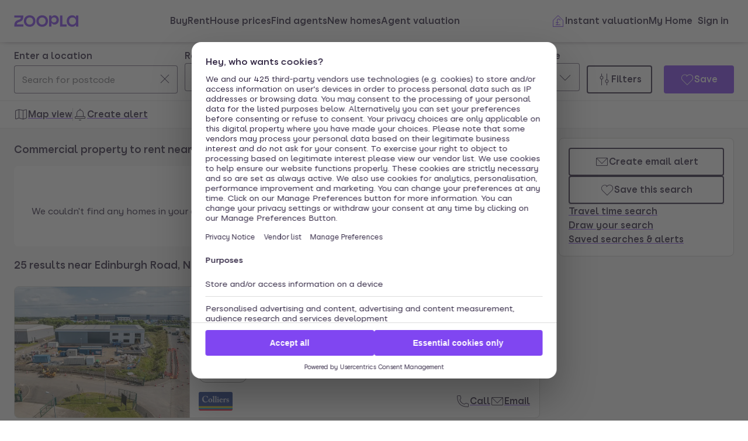

--- FILE ---
content_type: text/css
request_url: https://cdn.prod.zoopla.co.uk/_next/static/css/767bd698ddcfdb9c.css
body_size: 6022
content:
.PreviewGraph_styledEstimatesGraph__2R0Dh{margin-bottom:var(--space-S400)}.PreviewGraph_styledEstimatesGraph__2R0Dh:hover{cursor:pointer}.PreviewGraph_styledEstimatesGraph__2R0Dh:focus{outline:none}.PreviewGraph_styledEstimatesGraph__2R0Dh:focus-visible{box-shadow:var(--shadows-focusRing);outline:none}@media screen and (min-width:768px){.PreviewGraph_styledEstimatesGraph__2R0Dh{margin-left:var(--space-S400);margin-bottom:0}}._82fy1m0{grid-column:span 1}._82fy1m9{grid-column:span 2}._82fy1mi{grid-column:span 3}._82fy1mr{grid-column:span 4}._82fy1m10{grid-column:span 5}._82fy1m19{grid-column:span 6}._82fy1m1i{grid-column:span 7}._82fy1m1r{grid-column:span 8}._82fy1m20{grid-column:span 9}._82fy1m29{grid-column:span 10}._82fy1m2i{grid-column:span 11}._82fy1m2r{grid-column:span 12}._82fy1m30{order:0}._82fy1m39{order:1}._82fy1m3i{order:2}._82fy1m3r{order:3}@media (min-width:320px){._82fy1m1{grid-column:span 1}._82fy1ma{grid-column:span 2}._82fy1mj{grid-column:span 3}._82fy1ms{grid-column:span 4}._82fy1m11{grid-column:span 5}._82fy1m1a{grid-column:span 6}._82fy1m1j{grid-column:span 7}._82fy1m1s{grid-column:span 8}._82fy1m21{grid-column:span 9}._82fy1m2a{grid-column:span 10}._82fy1m2j{grid-column:span 11}._82fy1m2s{grid-column:span 12}._82fy1m31{order:0}._82fy1m3a{order:1}._82fy1m3j{order:2}._82fy1m3s{order:3}}@media (min-width:550px){._82fy1m2{grid-column:span 1}._82fy1mb{grid-column:span 2}._82fy1mk{grid-column:span 3}._82fy1mt{grid-column:span 4}._82fy1m12{grid-column:span 5}._82fy1m1b{grid-column:span 6}._82fy1m1k{grid-column:span 7}._82fy1m1t{grid-column:span 8}._82fy1m22{grid-column:span 9}._82fy1m2b{grid-column:span 10}._82fy1m2k{grid-column:span 11}._82fy1m2t{grid-column:span 12}._82fy1m32{order:0}._82fy1m3b{order:1}._82fy1m3k{order:2}._82fy1m3t{order:3}}@media (min-width:768px){._82fy1m3{grid-column:span 1}._82fy1mc{grid-column:span 2}._82fy1ml{grid-column:span 3}._82fy1mu{grid-column:span 4}._82fy1m13{grid-column:span 5}._82fy1m1c{grid-column:span 6}._82fy1m1l{grid-column:span 7}._82fy1m1u{grid-column:span 8}._82fy1m23{grid-column:span 9}._82fy1m2c{grid-column:span 10}._82fy1m2l{grid-column:span 11}._82fy1m2u{grid-column:span 12}._82fy1m33{order:0}._82fy1m3c{order:1}._82fy1m3l{order:2}._82fy1m3u{order:3}}@media (min-width:1024px){._82fy1m4{grid-column:span 1}._82fy1md{grid-column:span 2}._82fy1mm{grid-column:span 3}._82fy1mv{grid-column:span 4}._82fy1m14{grid-column:span 5}._82fy1m1d{grid-column:span 6}._82fy1m1m{grid-column:span 7}._82fy1m1v{grid-column:span 8}._82fy1m24{grid-column:span 9}._82fy1m2d{grid-column:span 10}._82fy1m2m{grid-column:span 11}._82fy1m2v{grid-column:span 12}._82fy1m34{order:0}._82fy1m3d{order:1}._82fy1m3m{order:2}._82fy1m3v{order:3}}@media (min-width:1080px){._82fy1m5{grid-column:span 1}._82fy1me{grid-column:span 2}._82fy1mn{grid-column:span 3}._82fy1mw{grid-column:span 4}._82fy1m15{grid-column:span 5}._82fy1m1e{grid-column:span 6}._82fy1m1n{grid-column:span 7}._82fy1m1w{grid-column:span 8}._82fy1m25{grid-column:span 9}._82fy1m2e{grid-column:span 10}._82fy1m2n{grid-column:span 11}._82fy1m2w{grid-column:span 12}._82fy1m35{order:0}._82fy1m3e{order:1}._82fy1m3n{order:2}._82fy1m3w{order:3}}@media (min-width:1272px){._82fy1m6{grid-column:span 1}._82fy1mf{grid-column:span 2}._82fy1mo{grid-column:span 3}._82fy1mx{grid-column:span 4}._82fy1m16{grid-column:span 5}._82fy1m1f{grid-column:span 6}._82fy1m1o{grid-column:span 7}._82fy1m1x{grid-column:span 8}._82fy1m26{grid-column:span 9}._82fy1m2f{grid-column:span 10}._82fy1m2o{grid-column:span 11}._82fy1m2x{grid-column:span 12}._82fy1m36{order:0}._82fy1m3f{order:1}._82fy1m3o{order:2}._82fy1m3x{order:3}}@media (min-width:1440px){._82fy1m7{grid-column:span 1}._82fy1mg{grid-column:span 2}._82fy1mp{grid-column:span 3}._82fy1my{grid-column:span 4}._82fy1m17{grid-column:span 5}._82fy1m1g{grid-column:span 6}._82fy1m1p{grid-column:span 7}._82fy1m1y{grid-column:span 8}._82fy1m27{grid-column:span 9}._82fy1m2g{grid-column:span 10}._82fy1m2p{grid-column:span 11}._82fy1m2y{grid-column:span 12}._82fy1m37{order:0}._82fy1m3g{order:1}._82fy1m3p{order:2}._82fy1m3y{order:3}}@media (min-width:1920px){._82fy1m8{grid-column:span 1}._82fy1mh{grid-column:span 2}._82fy1mq{grid-column:span 3}._82fy1mz{grid-column:span 4}._82fy1m18{grid-column:span 5}._82fy1m1h{grid-column:span 6}._82fy1m1q{grid-column:span 7}._82fy1m1z{grid-column:span 8}._82fy1m28{grid-column:span 9}._82fy1m2h{grid-column:span 10}._82fy1m2q{grid-column:span 11}._82fy1m2z{grid-column:span 12}._82fy1m38{order:0}._82fy1m3h{order:1}._82fy1m3q{order:2}._82fy1m3z{order:3}}._1lgmym40{display:grid;grid-template-columns:repeat(12,minmax(0,1fr))}._1lgmym41{min-height:100%}._1lgmym42{flex-grow:1}._1lgmym43{min-width:100%}._1lgmym44{column-gap:var(--space-viewportS100Gap)}._1lgmym47{column-gap:0}._1lgmym4g{column-gap:var(--space-S100)}._1lgmym4p{column-gap:var(--space-S200)}._1lgmym4y{column-gap:var(--space-S300)}._1lgmym417{column-gap:var(--space-S400)}._1lgmym41g{column-gap:var(--space-S500)}._1lgmym41p{column-gap:var(--space-S060)}._1lgmym41y{column-gap:var(--space-M100)}._1lgmym427{column-gap:var(--space-M200)}._1lgmym42g{column-gap:var(--space-M300)}._1lgmym42p{column-gap:var(--space-M400)}._1lgmym42y{column-gap:var(--space-L100)}._1lgmym437{column-gap:var(--space-L200)}._1lgmym43g{column-gap:var(--space-L300)}._1lgmym43p{column-gap:var(--space-L400)}._1lgmym43y{column-gap:var(--space-gapS100)}._1lgmym447{column-gap:var(--space-gapL100)}._1lgmym44g{column-gap:var(--space-gapTextUnderlineOffsetLink)}._1lgmym44p{column-gap:var(--space-gapTextUnderlineOffsetTertiaryButton)}._1lgmym44y{column-gap:var(--space-paddingButtonDefault)}._1lgmym457{column-gap:var(--space-paddingButtonSmall)}._1lgmym45g{column-gap:var(--space-paddingButtonButtonIconDefault)}._1lgmym45p{column-gap:var(--space-paddingButtonButtonIconSmall)}._1lgmym45y{column-gap:var(--space-pageMarginS100)}._1lgmym467{column-gap:var(--space-pageMarginL100)}._1lgmym46g{column-gap:var(--space-viewportS100Gap)}._1lgmym46p{column-gap:var(--space-viewportS100PageMargin)}._1lgmym46y{column-gap:var(--space-viewportM100Gap)}._1lgmym477{column-gap:var(--space-viewportM100PageMargin)}._1lgmym47g{column-gap:var(--space-viewportL100Gap)}._1lgmym47p{column-gap:var(--space-viewportL100PageMargin)}._1lgmym47y{row-gap:0}._1lgmym487{row-gap:var(--space-S100)}._1lgmym48g{row-gap:var(--space-S200)}._1lgmym48p{row-gap:var(--space-S300)}._1lgmym48y{row-gap:var(--space-S400)}._1lgmym497{row-gap:var(--space-S500)}._1lgmym49g{row-gap:var(--space-S060)}._1lgmym49p{row-gap:var(--space-M100)}._1lgmym49y{row-gap:var(--space-M200)}._1lgmym4a7{row-gap:var(--space-M300)}._1lgmym4ag{row-gap:var(--space-M400)}._1lgmym4ap{row-gap:var(--space-L100)}._1lgmym4ay{row-gap:var(--space-L200)}._1lgmym4b7{row-gap:var(--space-L300)}._1lgmym4bg{row-gap:var(--space-L400)}._1lgmym4bp{row-gap:var(--space-gapS100)}._1lgmym4by{row-gap:var(--space-gapL100)}._1lgmym4c7{row-gap:var(--space-gapTextUnderlineOffsetLink)}._1lgmym4cg{row-gap:var(--space-gapTextUnderlineOffsetTertiaryButton)}._1lgmym4cp{row-gap:var(--space-paddingButtonDefault)}._1lgmym4cy{row-gap:var(--space-paddingButtonSmall)}._1lgmym4d7{row-gap:var(--space-paddingButtonButtonIconDefault)}._1lgmym4dg{row-gap:var(--space-paddingButtonButtonIconSmall)}._1lgmym4dp{row-gap:var(--space-pageMarginS100)}._1lgmym4dy{row-gap:var(--space-pageMarginL100)}._1lgmym4e7{row-gap:var(--space-viewportS100Gap)}._1lgmym4eg{row-gap:var(--space-viewportS100PageMargin)}._1lgmym4ep{row-gap:var(--space-viewportM100Gap)}._1lgmym4ey{row-gap:var(--space-viewportM100PageMargin)}._1lgmym4f7{row-gap:var(--space-viewportL100Gap)}._1lgmym4fg{row-gap:var(--space-viewportL100PageMargin)}@media (min-width:768px){._1lgmym45{column-gap:var(--space-viewportM100Gap)}._1lgmym4a{column-gap:0}._1lgmym4j{column-gap:var(--space-S100)}._1lgmym4s{column-gap:var(--space-S200)}._1lgmym411{column-gap:var(--space-S300)}._1lgmym41a{column-gap:var(--space-S400)}._1lgmym41j{column-gap:var(--space-S500)}._1lgmym41s{column-gap:var(--space-S060)}._1lgmym421{column-gap:var(--space-M100)}._1lgmym42a{column-gap:var(--space-M200)}._1lgmym42j{column-gap:var(--space-M300)}._1lgmym42s{column-gap:var(--space-M400)}._1lgmym431{column-gap:var(--space-L100)}._1lgmym43a{column-gap:var(--space-L200)}._1lgmym43j{column-gap:var(--space-L300)}._1lgmym43s{column-gap:var(--space-L400)}._1lgmym441{column-gap:var(--space-gapS100)}._1lgmym44a{column-gap:var(--space-gapL100)}._1lgmym44j{column-gap:var(--space-gapTextUnderlineOffsetLink)}._1lgmym44s{column-gap:var(--space-gapTextUnderlineOffsetTertiaryButton)}._1lgmym451{column-gap:var(--space-paddingButtonDefault)}._1lgmym45a{column-gap:var(--space-paddingButtonSmall)}._1lgmym45j{column-gap:var(--space-paddingButtonButtonIconDefault)}._1lgmym45s{column-gap:var(--space-paddingButtonButtonIconSmall)}._1lgmym461{column-gap:var(--space-pageMarginS100)}._1lgmym46a{column-gap:var(--space-pageMarginL100)}._1lgmym46j{column-gap:var(--space-viewportS100Gap)}._1lgmym46s{column-gap:var(--space-viewportS100PageMargin)}._1lgmym471{column-gap:var(--space-viewportM100Gap)}._1lgmym47a{column-gap:var(--space-viewportM100PageMargin)}._1lgmym47j{column-gap:var(--space-viewportL100Gap)}._1lgmym47s{column-gap:var(--space-viewportL100PageMargin)}._1lgmym481{row-gap:0}._1lgmym48a{row-gap:var(--space-S100)}._1lgmym48j{row-gap:var(--space-S200)}._1lgmym48s{row-gap:var(--space-S300)}._1lgmym491{row-gap:var(--space-S400)}._1lgmym49a{row-gap:var(--space-S500)}._1lgmym49j{row-gap:var(--space-S060)}._1lgmym49s{row-gap:var(--space-M100)}._1lgmym4a1{row-gap:var(--space-M200)}._1lgmym4aa{row-gap:var(--space-M300)}._1lgmym4aj{row-gap:var(--space-M400)}._1lgmym4as{row-gap:var(--space-L100)}._1lgmym4b1{row-gap:var(--space-L200)}._1lgmym4ba{row-gap:var(--space-L300)}._1lgmym4bj{row-gap:var(--space-L400)}._1lgmym4bs{row-gap:var(--space-gapS100)}._1lgmym4c1{row-gap:var(--space-gapL100)}._1lgmym4ca{row-gap:var(--space-gapTextUnderlineOffsetLink)}._1lgmym4cj{row-gap:var(--space-gapTextUnderlineOffsetTertiaryButton)}._1lgmym4cs{row-gap:var(--space-paddingButtonDefault)}._1lgmym4d1{row-gap:var(--space-paddingButtonSmall)}._1lgmym4da{row-gap:var(--space-paddingButtonButtonIconDefault)}._1lgmym4dj{row-gap:var(--space-paddingButtonButtonIconSmall)}._1lgmym4ds{row-gap:var(--space-pageMarginS100)}._1lgmym4e1{row-gap:var(--space-pageMarginL100)}._1lgmym4ea{row-gap:var(--space-viewportS100Gap)}._1lgmym4ej{row-gap:var(--space-viewportS100PageMargin)}._1lgmym4es{row-gap:var(--space-viewportM100Gap)}._1lgmym4f1{row-gap:var(--space-viewportM100PageMargin)}._1lgmym4fa{row-gap:var(--space-viewportL100Gap)}._1lgmym4fj{row-gap:var(--space-viewportL100PageMargin)}}@media (min-width:1024px){._1lgmym46{column-gap:var(--space-viewportL100Gap)}._1lgmym4b{column-gap:0}._1lgmym4k{column-gap:var(--space-S100)}._1lgmym4t{column-gap:var(--space-S200)}._1lgmym412{column-gap:var(--space-S300)}._1lgmym41b{column-gap:var(--space-S400)}._1lgmym41k{column-gap:var(--space-S500)}._1lgmym41t{column-gap:var(--space-S060)}._1lgmym422{column-gap:var(--space-M100)}._1lgmym42b{column-gap:var(--space-M200)}._1lgmym42k{column-gap:var(--space-M300)}._1lgmym42t{column-gap:var(--space-M400)}._1lgmym432{column-gap:var(--space-L100)}._1lgmym43b{column-gap:var(--space-L200)}._1lgmym43k{column-gap:var(--space-L300)}._1lgmym43t{column-gap:var(--space-L400)}._1lgmym442{column-gap:var(--space-gapS100)}._1lgmym44b{column-gap:var(--space-gapL100)}._1lgmym44k{column-gap:var(--space-gapTextUnderlineOffsetLink)}._1lgmym44t{column-gap:var(--space-gapTextUnderlineOffsetTertiaryButton)}._1lgmym452{column-gap:var(--space-paddingButtonDefault)}._1lgmym45b{column-gap:var(--space-paddingButtonSmall)}._1lgmym45k{column-gap:var(--space-paddingButtonButtonIconDefault)}._1lgmym45t{column-gap:var(--space-paddingButtonButtonIconSmall)}._1lgmym462{column-gap:var(--space-pageMarginS100)}._1lgmym46b{column-gap:var(--space-pageMarginL100)}._1lgmym46k{column-gap:var(--space-viewportS100Gap)}._1lgmym46t{column-gap:var(--space-viewportS100PageMargin)}._1lgmym472{column-gap:var(--space-viewportM100Gap)}._1lgmym47b{column-gap:var(--space-viewportM100PageMargin)}._1lgmym47k{column-gap:var(--space-viewportL100Gap)}._1lgmym47t{column-gap:var(--space-viewportL100PageMargin)}._1lgmym482{row-gap:0}._1lgmym48b{row-gap:var(--space-S100)}._1lgmym48k{row-gap:var(--space-S200)}._1lgmym48t{row-gap:var(--space-S300)}._1lgmym492{row-gap:var(--space-S400)}._1lgmym49b{row-gap:var(--space-S500)}._1lgmym49k{row-gap:var(--space-S060)}._1lgmym49t{row-gap:var(--space-M100)}._1lgmym4a2{row-gap:var(--space-M200)}._1lgmym4ab{row-gap:var(--space-M300)}._1lgmym4ak{row-gap:var(--space-M400)}._1lgmym4at{row-gap:var(--space-L100)}._1lgmym4b2{row-gap:var(--space-L200)}._1lgmym4bb{row-gap:var(--space-L300)}._1lgmym4bk{row-gap:var(--space-L400)}._1lgmym4bt{row-gap:var(--space-gapS100)}._1lgmym4c2{row-gap:var(--space-gapL100)}._1lgmym4cb{row-gap:var(--space-gapTextUnderlineOffsetLink)}._1lgmym4ck{row-gap:var(--space-gapTextUnderlineOffsetTertiaryButton)}._1lgmym4ct{row-gap:var(--space-paddingButtonDefault)}._1lgmym4d2{row-gap:var(--space-paddingButtonSmall)}._1lgmym4db{row-gap:var(--space-paddingButtonButtonIconDefault)}._1lgmym4dk{row-gap:var(--space-paddingButtonButtonIconSmall)}._1lgmym4dt{row-gap:var(--space-pageMarginS100)}._1lgmym4e2{row-gap:var(--space-pageMarginL100)}._1lgmym4eb{row-gap:var(--space-viewportS100Gap)}._1lgmym4ek{row-gap:var(--space-viewportS100PageMargin)}._1lgmym4et{row-gap:var(--space-viewportM100Gap)}._1lgmym4f2{row-gap:var(--space-viewportM100PageMargin)}._1lgmym4fb{row-gap:var(--space-viewportL100Gap)}._1lgmym4fk{row-gap:var(--space-viewportL100PageMargin)}}@media (min-width:320px){._1lgmym48{column-gap:0}._1lgmym4h{column-gap:var(--space-S100)}._1lgmym4q{column-gap:var(--space-S200)}._1lgmym4z{column-gap:var(--space-S300)}._1lgmym418{column-gap:var(--space-S400)}._1lgmym41h{column-gap:var(--space-S500)}._1lgmym41q{column-gap:var(--space-S060)}._1lgmym41z{column-gap:var(--space-M100)}._1lgmym428{column-gap:var(--space-M200)}._1lgmym42h{column-gap:var(--space-M300)}._1lgmym42q{column-gap:var(--space-M400)}._1lgmym42z{column-gap:var(--space-L100)}._1lgmym438{column-gap:var(--space-L200)}._1lgmym43h{column-gap:var(--space-L300)}._1lgmym43q{column-gap:var(--space-L400)}._1lgmym43z{column-gap:var(--space-gapS100)}._1lgmym448{column-gap:var(--space-gapL100)}._1lgmym44h{column-gap:var(--space-gapTextUnderlineOffsetLink)}._1lgmym44q{column-gap:var(--space-gapTextUnderlineOffsetTertiaryButton)}._1lgmym44z{column-gap:var(--space-paddingButtonDefault)}._1lgmym458{column-gap:var(--space-paddingButtonSmall)}._1lgmym45h{column-gap:var(--space-paddingButtonButtonIconDefault)}._1lgmym45q{column-gap:var(--space-paddingButtonButtonIconSmall)}._1lgmym45z{column-gap:var(--space-pageMarginS100)}._1lgmym468{column-gap:var(--space-pageMarginL100)}._1lgmym46h{column-gap:var(--space-viewportS100Gap)}._1lgmym46q{column-gap:var(--space-viewportS100PageMargin)}._1lgmym46z{column-gap:var(--space-viewportM100Gap)}._1lgmym478{column-gap:var(--space-viewportM100PageMargin)}._1lgmym47h{column-gap:var(--space-viewportL100Gap)}._1lgmym47q{column-gap:var(--space-viewportL100PageMargin)}._1lgmym47z{row-gap:0}._1lgmym488{row-gap:var(--space-S100)}._1lgmym48h{row-gap:var(--space-S200)}._1lgmym48q{row-gap:var(--space-S300)}._1lgmym48z{row-gap:var(--space-S400)}._1lgmym498{row-gap:var(--space-S500)}._1lgmym49h{row-gap:var(--space-S060)}._1lgmym49q{row-gap:var(--space-M100)}._1lgmym49z{row-gap:var(--space-M200)}._1lgmym4a8{row-gap:var(--space-M300)}._1lgmym4ah{row-gap:var(--space-M400)}._1lgmym4aq{row-gap:var(--space-L100)}._1lgmym4az{row-gap:var(--space-L200)}._1lgmym4b8{row-gap:var(--space-L300)}._1lgmym4bh{row-gap:var(--space-L400)}._1lgmym4bq{row-gap:var(--space-gapS100)}._1lgmym4bz{row-gap:var(--space-gapL100)}._1lgmym4c8{row-gap:var(--space-gapTextUnderlineOffsetLink)}._1lgmym4ch{row-gap:var(--space-gapTextUnderlineOffsetTertiaryButton)}._1lgmym4cq{row-gap:var(--space-paddingButtonDefault)}._1lgmym4cz{row-gap:var(--space-paddingButtonSmall)}._1lgmym4d8{row-gap:var(--space-paddingButtonButtonIconDefault)}._1lgmym4dh{row-gap:var(--space-paddingButtonButtonIconSmall)}._1lgmym4dq{row-gap:var(--space-pageMarginS100)}._1lgmym4dz{row-gap:var(--space-pageMarginL100)}._1lgmym4e8{row-gap:var(--space-viewportS100Gap)}._1lgmym4eh{row-gap:var(--space-viewportS100PageMargin)}._1lgmym4eq{row-gap:var(--space-viewportM100Gap)}._1lgmym4ez{row-gap:var(--space-viewportM100PageMargin)}._1lgmym4f8{row-gap:var(--space-viewportL100Gap)}._1lgmym4fh{row-gap:var(--space-viewportL100PageMargin)}}@media (min-width:550px){._1lgmym49{column-gap:0}._1lgmym4i{column-gap:var(--space-S100)}._1lgmym4r{column-gap:var(--space-S200)}._1lgmym410{column-gap:var(--space-S300)}._1lgmym419{column-gap:var(--space-S400)}._1lgmym41i{column-gap:var(--space-S500)}._1lgmym41r{column-gap:var(--space-S060)}._1lgmym420{column-gap:var(--space-M100)}._1lgmym429{column-gap:var(--space-M200)}._1lgmym42i{column-gap:var(--space-M300)}._1lgmym42r{column-gap:var(--space-M400)}._1lgmym430{column-gap:var(--space-L100)}._1lgmym439{column-gap:var(--space-L200)}._1lgmym43i{column-gap:var(--space-L300)}._1lgmym43r{column-gap:var(--space-L400)}._1lgmym440{column-gap:var(--space-gapS100)}._1lgmym449{column-gap:var(--space-gapL100)}._1lgmym44i{column-gap:var(--space-gapTextUnderlineOffsetLink)}._1lgmym44r{column-gap:var(--space-gapTextUnderlineOffsetTertiaryButton)}._1lgmym450{column-gap:var(--space-paddingButtonDefault)}._1lgmym459{column-gap:var(--space-paddingButtonSmall)}._1lgmym45i{column-gap:var(--space-paddingButtonButtonIconDefault)}._1lgmym45r{column-gap:var(--space-paddingButtonButtonIconSmall)}._1lgmym460{column-gap:var(--space-pageMarginS100)}._1lgmym469{column-gap:var(--space-pageMarginL100)}._1lgmym46i{column-gap:var(--space-viewportS100Gap)}._1lgmym46r{column-gap:var(--space-viewportS100PageMargin)}._1lgmym470{column-gap:var(--space-viewportM100Gap)}._1lgmym479{column-gap:var(--space-viewportM100PageMargin)}._1lgmym47i{column-gap:var(--space-viewportL100Gap)}._1lgmym47r{column-gap:var(--space-viewportL100PageMargin)}._1lgmym480{row-gap:0}._1lgmym489{row-gap:var(--space-S100)}._1lgmym48i{row-gap:var(--space-S200)}._1lgmym48r{row-gap:var(--space-S300)}._1lgmym490{row-gap:var(--space-S400)}._1lgmym499{row-gap:var(--space-S500)}._1lgmym49i{row-gap:var(--space-S060)}._1lgmym49r{row-gap:var(--space-M100)}._1lgmym4a0{row-gap:var(--space-M200)}._1lgmym4a9{row-gap:var(--space-M300)}._1lgmym4ai{row-gap:var(--space-M400)}._1lgmym4ar{row-gap:var(--space-L100)}._1lgmym4b0{row-gap:var(--space-L200)}._1lgmym4b9{row-gap:var(--space-L300)}._1lgmym4bi{row-gap:var(--space-L400)}._1lgmym4br{row-gap:var(--space-gapS100)}._1lgmym4c0{row-gap:var(--space-gapL100)}._1lgmym4c9{row-gap:var(--space-gapTextUnderlineOffsetLink)}._1lgmym4ci{row-gap:var(--space-gapTextUnderlineOffsetTertiaryButton)}._1lgmym4cr{row-gap:var(--space-paddingButtonDefault)}._1lgmym4d0{row-gap:var(--space-paddingButtonSmall)}._1lgmym4d9{row-gap:var(--space-paddingButtonButtonIconDefault)}._1lgmym4di{row-gap:var(--space-paddingButtonButtonIconSmall)}._1lgmym4dr{row-gap:var(--space-pageMarginS100)}._1lgmym4e0{row-gap:var(--space-pageMarginL100)}._1lgmym4e9{row-gap:var(--space-viewportS100Gap)}._1lgmym4ei{row-gap:var(--space-viewportS100PageMargin)}._1lgmym4er{row-gap:var(--space-viewportM100Gap)}._1lgmym4f0{row-gap:var(--space-viewportM100PageMargin)}._1lgmym4f9{row-gap:var(--space-viewportL100Gap)}._1lgmym4fi{row-gap:var(--space-viewportL100PageMargin)}}@media (min-width:1080px){._1lgmym4c{column-gap:0}._1lgmym4l{column-gap:var(--space-S100)}._1lgmym4u{column-gap:var(--space-S200)}._1lgmym413{column-gap:var(--space-S300)}._1lgmym41c{column-gap:var(--space-S400)}._1lgmym41l{column-gap:var(--space-S500)}._1lgmym41u{column-gap:var(--space-S060)}._1lgmym423{column-gap:var(--space-M100)}._1lgmym42c{column-gap:var(--space-M200)}._1lgmym42l{column-gap:var(--space-M300)}._1lgmym42u{column-gap:var(--space-M400)}._1lgmym433{column-gap:var(--space-L100)}._1lgmym43c{column-gap:var(--space-L200)}._1lgmym43l{column-gap:var(--space-L300)}._1lgmym43u{column-gap:var(--space-L400)}._1lgmym443{column-gap:var(--space-gapS100)}._1lgmym44c{column-gap:var(--space-gapL100)}._1lgmym44l{column-gap:var(--space-gapTextUnderlineOffsetLink)}._1lgmym44u{column-gap:var(--space-gapTextUnderlineOffsetTertiaryButton)}._1lgmym453{column-gap:var(--space-paddingButtonDefault)}._1lgmym45c{column-gap:var(--space-paddingButtonSmall)}._1lgmym45l{column-gap:var(--space-paddingButtonButtonIconDefault)}._1lgmym45u{column-gap:var(--space-paddingButtonButtonIconSmall)}._1lgmym463{column-gap:var(--space-pageMarginS100)}._1lgmym46c{column-gap:var(--space-pageMarginL100)}._1lgmym46l{column-gap:var(--space-viewportS100Gap)}._1lgmym46u{column-gap:var(--space-viewportS100PageMargin)}._1lgmym473{column-gap:var(--space-viewportM100Gap)}._1lgmym47c{column-gap:var(--space-viewportM100PageMargin)}._1lgmym47l{column-gap:var(--space-viewportL100Gap)}._1lgmym47u{column-gap:var(--space-viewportL100PageMargin)}._1lgmym483{row-gap:0}._1lgmym48c{row-gap:var(--space-S100)}._1lgmym48l{row-gap:var(--space-S200)}._1lgmym48u{row-gap:var(--space-S300)}._1lgmym493{row-gap:var(--space-S400)}._1lgmym49c{row-gap:var(--space-S500)}._1lgmym49l{row-gap:var(--space-S060)}._1lgmym49u{row-gap:var(--space-M100)}._1lgmym4a3{row-gap:var(--space-M200)}._1lgmym4ac{row-gap:var(--space-M300)}._1lgmym4al{row-gap:var(--space-M400)}._1lgmym4au{row-gap:var(--space-L100)}._1lgmym4b3{row-gap:var(--space-L200)}._1lgmym4bc{row-gap:var(--space-L300)}._1lgmym4bl{row-gap:var(--space-L400)}._1lgmym4bu{row-gap:var(--space-gapS100)}._1lgmym4c3{row-gap:var(--space-gapL100)}._1lgmym4cc{row-gap:var(--space-gapTextUnderlineOffsetLink)}._1lgmym4cl{row-gap:var(--space-gapTextUnderlineOffsetTertiaryButton)}._1lgmym4cu{row-gap:var(--space-paddingButtonDefault)}._1lgmym4d3{row-gap:var(--space-paddingButtonSmall)}._1lgmym4dc{row-gap:var(--space-paddingButtonButtonIconDefault)}._1lgmym4dl{row-gap:var(--space-paddingButtonButtonIconSmall)}._1lgmym4du{row-gap:var(--space-pageMarginS100)}._1lgmym4e3{row-gap:var(--space-pageMarginL100)}._1lgmym4ec{row-gap:var(--space-viewportS100Gap)}._1lgmym4el{row-gap:var(--space-viewportS100PageMargin)}._1lgmym4eu{row-gap:var(--space-viewportM100Gap)}._1lgmym4f3{row-gap:var(--space-viewportM100PageMargin)}._1lgmym4fc{row-gap:var(--space-viewportL100Gap)}._1lgmym4fl{row-gap:var(--space-viewportL100PageMargin)}}@media (min-width:1272px){._1lgmym4d{column-gap:0}._1lgmym4m{column-gap:var(--space-S100)}._1lgmym4v{column-gap:var(--space-S200)}._1lgmym414{column-gap:var(--space-S300)}._1lgmym41d{column-gap:var(--space-S400)}._1lgmym41m{column-gap:var(--space-S500)}._1lgmym41v{column-gap:var(--space-S060)}._1lgmym424{column-gap:var(--space-M100)}._1lgmym42d{column-gap:var(--space-M200)}._1lgmym42m{column-gap:var(--space-M300)}._1lgmym42v{column-gap:var(--space-M400)}._1lgmym434{column-gap:var(--space-L100)}._1lgmym43d{column-gap:var(--space-L200)}._1lgmym43m{column-gap:var(--space-L300)}._1lgmym43v{column-gap:var(--space-L400)}._1lgmym444{column-gap:var(--space-gapS100)}._1lgmym44d{column-gap:var(--space-gapL100)}._1lgmym44m{column-gap:var(--space-gapTextUnderlineOffsetLink)}._1lgmym44v{column-gap:var(--space-gapTextUnderlineOffsetTertiaryButton)}._1lgmym454{column-gap:var(--space-paddingButtonDefault)}._1lgmym45d{column-gap:var(--space-paddingButtonSmall)}._1lgmym45m{column-gap:var(--space-paddingButtonButtonIconDefault)}._1lgmym45v{column-gap:var(--space-paddingButtonButtonIconSmall)}._1lgmym464{column-gap:var(--space-pageMarginS100)}._1lgmym46d{column-gap:var(--space-pageMarginL100)}._1lgmym46m{column-gap:var(--space-viewportS100Gap)}._1lgmym46v{column-gap:var(--space-viewportS100PageMargin)}._1lgmym474{column-gap:var(--space-viewportM100Gap)}._1lgmym47d{column-gap:var(--space-viewportM100PageMargin)}._1lgmym47m{column-gap:var(--space-viewportL100Gap)}._1lgmym47v{column-gap:var(--space-viewportL100PageMargin)}._1lgmym484{row-gap:0}._1lgmym48d{row-gap:var(--space-S100)}._1lgmym48m{row-gap:var(--space-S200)}._1lgmym48v{row-gap:var(--space-S300)}._1lgmym494{row-gap:var(--space-S400)}._1lgmym49d{row-gap:var(--space-S500)}._1lgmym49m{row-gap:var(--space-S060)}._1lgmym49v{row-gap:var(--space-M100)}._1lgmym4a4{row-gap:var(--space-M200)}._1lgmym4ad{row-gap:var(--space-M300)}._1lgmym4am{row-gap:var(--space-M400)}._1lgmym4av{row-gap:var(--space-L100)}._1lgmym4b4{row-gap:var(--space-L200)}._1lgmym4bd{row-gap:var(--space-L300)}._1lgmym4bm{row-gap:var(--space-L400)}._1lgmym4bv{row-gap:var(--space-gapS100)}._1lgmym4c4{row-gap:var(--space-gapL100)}._1lgmym4cd{row-gap:var(--space-gapTextUnderlineOffsetLink)}._1lgmym4cm{row-gap:var(--space-gapTextUnderlineOffsetTertiaryButton)}._1lgmym4cv{row-gap:var(--space-paddingButtonDefault)}._1lgmym4d4{row-gap:var(--space-paddingButtonSmall)}._1lgmym4dd{row-gap:var(--space-paddingButtonButtonIconDefault)}._1lgmym4dm{row-gap:var(--space-paddingButtonButtonIconSmall)}._1lgmym4dv{row-gap:var(--space-pageMarginS100)}._1lgmym4e4{row-gap:var(--space-pageMarginL100)}._1lgmym4ed{row-gap:var(--space-viewportS100Gap)}._1lgmym4em{row-gap:var(--space-viewportS100PageMargin)}._1lgmym4ev{row-gap:var(--space-viewportM100Gap)}._1lgmym4f4{row-gap:var(--space-viewportM100PageMargin)}._1lgmym4fd{row-gap:var(--space-viewportL100Gap)}._1lgmym4fm{row-gap:var(--space-viewportL100PageMargin)}}@media (min-width:1440px){._1lgmym4e{column-gap:0}._1lgmym4n{column-gap:var(--space-S100)}._1lgmym4w{column-gap:var(--space-S200)}._1lgmym415{column-gap:var(--space-S300)}._1lgmym41e{column-gap:var(--space-S400)}._1lgmym41n{column-gap:var(--space-S500)}._1lgmym41w{column-gap:var(--space-S060)}._1lgmym425{column-gap:var(--space-M100)}._1lgmym42e{column-gap:var(--space-M200)}._1lgmym42n{column-gap:var(--space-M300)}._1lgmym42w{column-gap:var(--space-M400)}._1lgmym435{column-gap:var(--space-L100)}._1lgmym43e{column-gap:var(--space-L200)}._1lgmym43n{column-gap:var(--space-L300)}._1lgmym43w{column-gap:var(--space-L400)}._1lgmym445{column-gap:var(--space-gapS100)}._1lgmym44e{column-gap:var(--space-gapL100)}._1lgmym44n{column-gap:var(--space-gapTextUnderlineOffsetLink)}._1lgmym44w{column-gap:var(--space-gapTextUnderlineOffsetTertiaryButton)}._1lgmym455{column-gap:var(--space-paddingButtonDefault)}._1lgmym45e{column-gap:var(--space-paddingButtonSmall)}._1lgmym45n{column-gap:var(--space-paddingButtonButtonIconDefault)}._1lgmym45w{column-gap:var(--space-paddingButtonButtonIconSmall)}._1lgmym465{column-gap:var(--space-pageMarginS100)}._1lgmym46e{column-gap:var(--space-pageMarginL100)}._1lgmym46n{column-gap:var(--space-viewportS100Gap)}._1lgmym46w{column-gap:var(--space-viewportS100PageMargin)}._1lgmym475{column-gap:var(--space-viewportM100Gap)}._1lgmym47e{column-gap:var(--space-viewportM100PageMargin)}._1lgmym47n{column-gap:var(--space-viewportL100Gap)}._1lgmym47w{column-gap:var(--space-viewportL100PageMargin)}._1lgmym485{row-gap:0}._1lgmym48e{row-gap:var(--space-S100)}._1lgmym48n{row-gap:var(--space-S200)}._1lgmym48w{row-gap:var(--space-S300)}._1lgmym495{row-gap:var(--space-S400)}._1lgmym49e{row-gap:var(--space-S500)}._1lgmym49n{row-gap:var(--space-S060)}._1lgmym49w{row-gap:var(--space-M100)}._1lgmym4a5{row-gap:var(--space-M200)}._1lgmym4ae{row-gap:var(--space-M300)}._1lgmym4an{row-gap:var(--space-M400)}._1lgmym4aw{row-gap:var(--space-L100)}._1lgmym4b5{row-gap:var(--space-L200)}._1lgmym4be{row-gap:var(--space-L300)}._1lgmym4bn{row-gap:var(--space-L400)}._1lgmym4bw{row-gap:var(--space-gapS100)}._1lgmym4c5{row-gap:var(--space-gapL100)}._1lgmym4ce{row-gap:var(--space-gapTextUnderlineOffsetLink)}._1lgmym4cn{row-gap:var(--space-gapTextUnderlineOffsetTertiaryButton)}._1lgmym4cw{row-gap:var(--space-paddingButtonDefault)}._1lgmym4d5{row-gap:var(--space-paddingButtonSmall)}._1lgmym4de{row-gap:var(--space-paddingButtonButtonIconDefault)}._1lgmym4dn{row-gap:var(--space-paddingButtonButtonIconSmall)}._1lgmym4dw{row-gap:var(--space-pageMarginS100)}._1lgmym4e5{row-gap:var(--space-pageMarginL100)}._1lgmym4ee{row-gap:var(--space-viewportS100Gap)}._1lgmym4en{row-gap:var(--space-viewportS100PageMargin)}._1lgmym4ew{row-gap:var(--space-viewportM100Gap)}._1lgmym4f5{row-gap:var(--space-viewportM100PageMargin)}._1lgmym4fe{row-gap:var(--space-viewportL100Gap)}._1lgmym4fn{row-gap:var(--space-viewportL100PageMargin)}}@media (min-width:1920px){._1lgmym4f{column-gap:0}._1lgmym4o{column-gap:var(--space-S100)}._1lgmym4x{column-gap:var(--space-S200)}._1lgmym416{column-gap:var(--space-S300)}._1lgmym41f{column-gap:var(--space-S400)}._1lgmym41o{column-gap:var(--space-S500)}._1lgmym41x{column-gap:var(--space-S060)}._1lgmym426{column-gap:var(--space-M100)}._1lgmym42f{column-gap:var(--space-M200)}._1lgmym42o{column-gap:var(--space-M300)}._1lgmym42x{column-gap:var(--space-M400)}._1lgmym436{column-gap:var(--space-L100)}._1lgmym43f{column-gap:var(--space-L200)}._1lgmym43o{column-gap:var(--space-L300)}._1lgmym43x{column-gap:var(--space-L400)}._1lgmym446{column-gap:var(--space-gapS100)}._1lgmym44f{column-gap:var(--space-gapL100)}._1lgmym44o{column-gap:var(--space-gapTextUnderlineOffsetLink)}._1lgmym44x{column-gap:var(--space-gapTextUnderlineOffsetTertiaryButton)}._1lgmym456{column-gap:var(--space-paddingButtonDefault)}._1lgmym45f{column-gap:var(--space-paddingButtonSmall)}._1lgmym45o{column-gap:var(--space-paddingButtonButtonIconDefault)}._1lgmym45x{column-gap:var(--space-paddingButtonButtonIconSmall)}._1lgmym466{column-gap:var(--space-pageMarginS100)}._1lgmym46f{column-gap:var(--space-pageMarginL100)}._1lgmym46o{column-gap:var(--space-viewportS100Gap)}._1lgmym46x{column-gap:var(--space-viewportS100PageMargin)}._1lgmym476{column-gap:var(--space-viewportM100Gap)}._1lgmym47f{column-gap:var(--space-viewportM100PageMargin)}._1lgmym47o{column-gap:var(--space-viewportL100Gap)}._1lgmym47x{column-gap:var(--space-viewportL100PageMargin)}._1lgmym486{row-gap:0}._1lgmym48f{row-gap:var(--space-S100)}._1lgmym48o{row-gap:var(--space-S200)}._1lgmym48x{row-gap:var(--space-S300)}._1lgmym496{row-gap:var(--space-S400)}._1lgmym49f{row-gap:var(--space-S500)}._1lgmym49o{row-gap:var(--space-S060)}._1lgmym49x{row-gap:var(--space-M100)}._1lgmym4a6{row-gap:var(--space-M200)}._1lgmym4af{row-gap:var(--space-M300)}._1lgmym4ao{row-gap:var(--space-M400)}._1lgmym4ax{row-gap:var(--space-L100)}._1lgmym4b6{row-gap:var(--space-L200)}._1lgmym4bf{row-gap:var(--space-L300)}._1lgmym4bo{row-gap:var(--space-L400)}._1lgmym4bx{row-gap:var(--space-gapS100)}._1lgmym4c6{row-gap:var(--space-gapL100)}._1lgmym4cf{row-gap:var(--space-gapTextUnderlineOffsetLink)}._1lgmym4co{row-gap:var(--space-gapTextUnderlineOffsetTertiaryButton)}._1lgmym4cx{row-gap:var(--space-paddingButtonDefault)}._1lgmym4d6{row-gap:var(--space-paddingButtonSmall)}._1lgmym4df{row-gap:var(--space-paddingButtonButtonIconDefault)}._1lgmym4do{row-gap:var(--space-paddingButtonButtonIconSmall)}._1lgmym4dx{row-gap:var(--space-pageMarginS100)}._1lgmym4e6{row-gap:var(--space-pageMarginL100)}._1lgmym4ef{row-gap:var(--space-viewportS100Gap)}._1lgmym4eo{row-gap:var(--space-viewportS100PageMargin)}._1lgmym4ex{row-gap:var(--space-viewportM100Gap)}._1lgmym4f6{row-gap:var(--space-viewportM100PageMargin)}._1lgmym4ff{row-gap:var(--space-viewportL100Gap)}._1lgmym4fo{row-gap:var(--space-viewportL100PageMargin)}}.Header_container__1VW2d{height:var(--sizes-L400);position:relative;display:flex;align-items:center;padding-left:var(--space-S200);padding-right:var(--space-S200)}@media screen and (min-width:1024px){.Header_container__1VW2d{padding-left:0;padding-right:0;height:var(--sizes-L500)}}.Header_skipToContent___u5WF{position:absolute;clip-path:inset(100%);top:var(--sizes-S300);left:var(--sizes-S300)}.Header_skipToContent___u5WF:focus-within{overflow:visible;clip-path:none}.Header_nav__gXm3M{display:grid;grid-template-areas:"headerleft headermiddle headerright";grid-template-columns:auto 1fr auto;align-items:center;width:100%}.Header_navButton__8_AB9{display:flex;align-items:center;flex-direction:column;background-color:rgba(0,0,0,0);border:0;padding-left:var(--space-S200);padding-right:var(--space-S200);text-decoration:none;min-width:48px;max-width:48px;min-height:46px;appearance:none;border-radius:var(--radii-200);color:inherit;cursor:pointer}.Header_navButton__8_AB9:focus{outline:none;box-shadow:var(--shadows-focusRing)}@media screen and (min-width:1024px){.Header_navButton__8_AB9{min-width:auto;max-width:100%;min-height:auto;padding-left:0;padding-right:0}.Header_navButton__8_AB9:hover{--thickness:var(--borderWidths-200);color:var(--colors-linkTextHover);text-decoration:underline;text-decoration-thickness:var(--thickness);text-underline-offset:var(--sizes-XS200);text-decoration-color:var(--colors-linkUnderlineHover);cursor:pointer}}.Header_linkList__ElR1d{display:flex;list-style:none;flex-direction:row;column-gap:var(--space-S500);align-items:center}.Header_experimentSkeletonTextPlaceholder__eiptl{height:var(--fontSizes-M200);width:100%;margin-top:var(--space-S400);padding-top:var(--space-S200);margin-bottom:var(--space-S400);background-color:var(--colors-graphicBackgroundDefault)}.Header_actionList__mRXFh{display:flex;list-style:none;flex-direction:row;column-gap:var(--space-S100)}.Header_actionListItem__KBmQZ{position:relative;text-align:center}.Header_actionListItem__KBmQZ:last-child{min-width:48px;min-height:48px}.Header_menuItem__JfKY8{position:relative;max-height:var(--space-S500);text-align:center}.Header_menuItem__JfKY8:last-child{min-width:66px}.Header_menuItemExperiment__XuVxf{color:var(--colors-brandPrimary)}.Header_dynamicLabel__2nja_{display:inline-grid;text-decoration:inherit}.Header_dynamicLabel__2nja_.Header_mountedLoggedIn__wVtrv{--signInLabelVisibility:hidden;--accountLabelVisibility:visible}.Header_dynamicLabel__2nja_.Header_mountedLoggedOut__bPlol{--signInLabelVisibility:visible;--accountLabelVisibility:hidden}.Header_dynamicLabelText__P_c_4{grid-row:1;grid-column:1;text-align:center;text-decoration:inherit}.Header_dynamicLabelText__P_c_4.Header_account__6UCaw{visibility:var(--accountLabelVisibility)}.Header_dynamicLabelText__P_c_4.Header_signIn__RCmtI{visibility:var(--signInLabelVisibility)}.Header_drawerListFindAgentsNavBarExperiment__iIOTd,.Header_drawerList__ipZoh{display:flex;flex-direction:column;list-style:none;padding:var(--space-S500);padding-right:var(--space-S400);gap:var(--space-M100)}.Header_drawerListFindAgentsNavBarExperiment__iIOTd{gap:var(--space-S500);padding-top:0;padding-bottom:0;margin-top:0;margin-bottom:0}.Header_drawerDividerFindAgentsNavBar__X_Q0A{padding:var(--space-S400) 0}.Header_drawerDividerFindAgentsNavBarExperiment__tR42T{padding:var(--space-M100) 0}.Header_drawerListItem__r_JCM{display:flex}.Header_logoContainer__wseij{grid-area:headermiddle;display:flex;align-items:center;justify-content:center}@media screen and (min-width:1224px){.Header_logoContainer__wseij{grid-area:headerleft;justify-content:left}}.Header_logoContainerFindAgentsNavBarExperiment__8D_SD{grid-area:headermiddle;display:flex;align-items:center;justify-content:center}@media screen and (min-width:1224px){.Header_logoContainerFindAgentsNavBarExperiment__8D_SD{grid-area:headerleft;justify-content:left}}.Header_logoBox__5wLF9{width:110px;height:20px}.Header_menuContainer__4dDmL{grid-area:headerleft}@media screen and (min-width:1224px){.Header_menuContainer__4dDmL{grid-area:headermiddle}}.Header_menuContainerRealtime__p3_Qp{grid-area:headerleft;margin-left:-250px}@media screen and (min-width:1224px){.Header_menuContainerRealtime__p3_Qp{grid-area:headermiddle}}.Header_menuWrapper__4wxhD{display:block}@media screen and (min-width:1224px){.Header_menuWrapper__4wxhD{display:none}}.Header_menuWrapperFindAgentsNavBarExperiment__fixff{display:block}@media screen and (min-width:1224px){.Header_menuWrapperFindAgentsNavBarExperiment__fixff{display:none}}.Header_linksContainer__DlP1g{display:none}@media screen and (min-width:1224px){.Header_linksContainer__DlP1g{display:flex;justify-content:center}}.Header_linksContainerFindAgentsNavBarExperiment__OaH5t{display:none}@media screen and (min-width:1224px){.Header_linksContainerFindAgentsNavBarExperiment__OaH5t{display:flex;justify-content:center}}.Header_supportTrtlsText__Xw6fV{padding-left:var(--space-S500)}.SmallPrint_smallPrint__URzlX{max-width:var(--sizes-readabilityMaxWidth)}.AccountMenu_accountMenuWrapper__WUaIA{display:grid;grid-template-rows:1fr auto auto;height:100%;row-gap:var(--space-S500);text-align:left}.AccountMenu_accountMenu__JSqNy{display:flex;flex-direction:column;align-items:flex-start;list-style:none;padding-left:var(--space-M100);padding-right:var(--space-M200);gap:var(--space-S500)}@media screen and (min-width:768px){.AccountMenu_accountMenu__JSqNy{padding-right:var(--space-M100)}}.AccountMenu_styledMobileLabel__vpi8q{font-weight:700}@media screen and (min-width:1024px){.AccountMenu_styledMobileLabel__vpi8q{display:none}}.AccountMenu_styledDesktopLabel__0LLU_{display:none;font-weight:700}@media screen and (min-width:1024px){.AccountMenu_styledDesktopLabel__0LLU_{display:block}}.AccountMenu_drawerList__8Naby{display:flex;flex-direction:column;list-style:none;padding:var(--space-M100) var(--space-S500) var(--space-M100) var(--space-S500);gap:var(--space-M100)}.AccountMenu_styledMobileIcon__Mcjqy{display:flex;align-self:center;justify-content:center}@media screen and (min-width:1024px){.AccountMenu_styledMobileIcon__Mcjqy{display:none}}.AccountMenu_buttonContainer__M5mIN{display:inline-grid;align-items:baseline;gap:var(--space-S100) var(--space-S200);grid-template-columns:auto}@keyframes GuideHero_right-bounce__Kph5r{0%{transform:translateX(-4px)}50%{transform:translateX(0)}to{transform:translateX(-4px)}}.GuideHero_guideTitleStyle__n9rX7{color:var(--colors-textBody);margin-bottom:var(--space-S500);margin-top:var(--space-S200)}@media screen and (min-width:1024px){.GuideHero_guideTitleStyle__n9rX7{margin-top:var(--space-S200);margin-bottom:var(--space-S500)}}.GuideHero_guidePageHeroStyle__JKIm6{display:flex;flex-direction:column;gap:var(--space-S400);margin:0 calc(var(--space-S400)*-1);padding:var(--space-S400)}@media screen and (min-width:768px){.GuideHero_guidePageHeroStyle__JKIm6{border-radius:var(--radii-600);margin:0;padding:var(--space-M100)}}@media screen and (min-width:1024px){.GuideHero_guidePageHeroStyle__JKIm6{display:grid;grid-template-columns:1fr 1fr;padding:var(--space-M100)}}.GuideHero_guidePageHeroStyle_buyingAHome__ZG8Q_{--guide-hero-image:url(https://cdn.prod.zoopla.co.uk/_next/static/images/buying-small-cef321a3b569cb1ec1c7aa182d5a4e37.svg)}@media screen and (min-width:768px){.GuideHero_guidePageHeroStyle_buyingAHome__ZG8Q_{--guide-hero-image:url(https://cdn.prod.zoopla.co.uk/_next/static/images/buying-medium-97515e02fcaa4490ae637a403edffc31.svg)}}@media screen and (min-width:1024px){.GuideHero_guidePageHeroStyle_buyingAHome__ZG8Q_{--guide-hero-image:url(https://cdn.prod.zoopla.co.uk/_next/static/images/buying-large-ce5f71a1c45496c3bd201a6221083f68.svg)}}.GuideHero_guidePageHeroStyle_improvingAHome__2ft1B{--guide-hero-image:url(https://cdn.prod.zoopla.co.uk/_next/static/images/guide-improving-small-2caa04ba680c6c8cb694a6ffcfc4614a.svg)}@media screen and (min-width:768px){.GuideHero_guidePageHeroStyle_improvingAHome__2ft1B{--guide-hero-image:url(https://cdn.prod.zoopla.co.uk/_next/static/images/guide-improving-medium-ed879e275bbae68a1c4ce3babc02b1e7.svg)}}@media screen and (min-width:1024px){.GuideHero_guidePageHeroStyle_improvingAHome__2ft1B{--guide-hero-image:url(https://cdn.prod.zoopla.co.uk/_next/static/images/guide-improving-large-1a11f5674188b911afbc78d15701b2f7.svg)}}.GuideHero_guidePageHeroStyle_rentingAHome__jBiYt{--guide-hero-image:url(https://cdn.prod.zoopla.co.uk/_next/static/images/guide-renting-small-89a840eacb37825c41f720beb7063ebc.svg)}@media screen and (min-width:768px){.GuideHero_guidePageHeroStyle_rentingAHome__jBiYt{--guide-hero-image:url(https://cdn.prod.zoopla.co.uk/_next/static/images/guide-renting-medium-f87fa23eea5898598665c681853f2286.svg)}}@media screen and (min-width:1024px){.GuideHero_guidePageHeroStyle_rentingAHome__jBiYt{--guide-hero-image:url(https://cdn.prod.zoopla.co.uk/_next/static/images/guide-renting-large-1ad472f49c6efa16bc886214509084e0.svg)}}.GuideHero_guidePageHeroStyle_sellingAHome__nZeiK{--guide-hero-image:url(https://cdn.prod.zoopla.co.uk/_next/static/images/selling-small-494138fd180887e69b78352a39cfcb9b.svg)}@media screen and (min-width:768px){.GuideHero_guidePageHeroStyle_sellingAHome__nZeiK{--guide-hero-image:url(https://cdn.prod.zoopla.co.uk/_next/static/images/selling-medium-828edfd7aafcd03f3ca3ec5be3263f41.svg)}}@media screen and (min-width:1024px){.GuideHero_guidePageHeroStyle_sellingAHome__nZeiK{--guide-hero-image:url(https://cdn.prod.zoopla.co.uk/_next/static/images/selling-large-f12bf05ce83826694e0791f91f215cef.svg)}}.GuideHero_imageContainerStyle__b5Juh{aspect-ratio:16/9;background-image:var(--guide-hero-image);background-repeat:no-repeat;background-size:cover;margin:0 calc(var(--space-S400)*-1)}@media screen and (min-width:768px){.GuideHero_imageContainerStyle__b5Juh{aspect-ratio:4/1;margin:0 calc(var(--space-M100)*-1)}}@media screen and (min-width:1024px){.GuideHero_imageContainerStyle__b5Juh{aspect-ratio:auto;background-position:bottom;grid-column-start:2;grid-row:1;margin:calc(var(--space-M100)*-1) calc(var(--space-M100)*-1) 0 0}}.GuideHero_innerContainerStyle__3jD29{padding-top:var(--space-S400)}@media screen and (min-width:1024px){.GuideHero_innerContainerStyle__3jD29{margin-right:var(--space-S500)}}.GuideHero_carouselContainerStyle__2G4_M{grid-row:3;--carousel-container-gutter:var(--space-S400)}@media screen and (min-width:768px){.GuideHero_carouselContainerStyle__2G4_M{--carousel-container-gutter:var(--space-M100)}}@media screen and (min-width:1024px){.GuideHero_carouselContainerStyle__2G4_M{grid-column:1/span 2}}.GuideHero_textStyle__O58zb{margin:0;padding-bottom:var(--space-S400)}.GuideHero_arrowContainerStyle__9_F3E{width:100%;display:flex;justify-content:flex-end;padding-right:var(--space-S100)}.GuideHero_chapterStepCard__chWZv{border:var(--borderWidths-200) solid var(--colors-graphicBackgroundDefault);border-radius:var(--radii-400);padding:var(--space-S400);position:relative}.GuideHero_chapterStepCard__chWZv:hover{box-shadow:0 0 12px rgba(50,39,68,.08),0 0 1px rgba(50,39,68,.32),0 8px 16px -8px rgba(50,39,68,.24)}.GuideHero_chapterStepCard__chWZv:focus{border-color:var(--colors-purpleDark)}.GuideHero_chapterLinkContainerStyle__CQJSa{color:var(--colors-textBody);text-decoration:none;cursor:pointer;display:flex;width:100%;flex-direction:column;font-size:var(--fontSizes-whiskLarge);font-weight:var(--fontWeights-400)}.GuideHero_chapterLinkContainerStyle__CQJSa:before{content:"";bottom:0;cursor:pointer;left:0;overflow:hidden;position:absolute;right:0;top:0;z-index:1}.GuideHero_chapterLinkContainerStyle__CQJSa:hover .GuideHero_svgContainerStyle__gqQGe{animation:GuideHero_right-bounce__Kph5r .24s cubic-bezier(.3,0,.8,1)}.SupportingArticles_supportingArticleStyle__p4N8H{position:relative;display:grid;column-gap:var(--space-S400);grid-template-columns:95px 1fr;list-style-type:none;border-bottom:1px solid var(--colors-graphicDividerSubtle);padding:var(--space-S400) 0 var(--space-S400) 0}.SupportingArticles_supportingArticleStyle__p4N8H[data-key="0"]{border-top:var(--borderWidths-100) solid var(--colors-graphicDividerSubtle)}.SupportingArticles_timeStyle__vo3e_{color:var(--colors-textBody2);display:block}.SupportingArticles_styledLinkStyle__pRnjV{color:var(--colors-linkTextDefault);text-decoration:none}.SupportingArticles_styledLinkStyle__pRnjV:focus{display:block;outline:0;box-shadow:var(--shadows-focusRing)}.SupportingArticles_styledLinkStyle__pRnjV:before{inset:0;content:"";cursor:pointer;overflow:hidden;position:absolute;z-index:1}.SupportingArticles_imageStyles__62nUi{object-fit:cover;max-width:unset;width:95px;min-height:80px;border-radius:var(--radii-400);margin-right:var(--space-S400)}.StatItem_container__x5RvK{display:grid}.StatItem_containerCard__hH_mD{border-color:var(--colors-cardDefaultBorderDefault);border-width:var(--borderWidths-100);border-style:solid;border-radius:var(--radii-400);grid-template-columns:auto 1fr;grid-template-rows:auto 1fr;grid-template-areas:"icon value" "icon term";padding:var(--space-S400);column-gap:var(--space-S300)}.StatItem_containerPlain___P5h_{grid-template-areas:"term" "value"}.StatItem_iconWrapper__u7RDM{background-color:var(--colors-feedbackInformationBackground);border-radius:var(--radii-circle);width:var(--sizes-L100);height:var(--sizes-L100);display:flex;align-items:center;justify-content:center;grid-area:icon}.StatItem_term__gXtdI{grid-area:term;color:var(--colors-textBody)}.StatItem_abbr__PIfYQ{text-decoration:none}.StatItem_value__p_5KF{font-weight:var(--fontWeights-400);grid-area:value;font-feature-settings:"tnum";font-variant-numeric:tabular-nums}.StatItem_valueCard__IFUgt{color:var(--colors-textTitle)}.StatItem_valuePlain__mWgTV{color:var(--colors-textBody)}.AgentCard_cardContainerStyle__BgRDs{padding:var(--space-S400);padding-bottom:var(--space-S200);background:var(--colors-graphicBackgroundDefault);border:solid var(--colors-graphicDividerDefault);height:100%;width:100%;min-width:288px;border-width:var(--borderWidths-100);border-radius:var(--radii-400);position:relative;display:grid;grid-template-rows:auto 1fr auto auto auto;row-gap:var(--space-S200);box-shadow:var(--shadows-100);transition:var(--transitions-durationS100) ease-in-out}.AgentCard_cardContainerStyle__BgRDs:hover{cursor:pointer;box-shadow:var(--shadows-200)}.AgentCard_cardContainerStyle__BgRDs:focus{outline:none;box-shadow:var(--shadows-focusRing)}.AgentCard_logoBadgeContainerStyle__YCAGV{display:grid;align-items:flex-start;min-height:40px;padding-bottom:var(--space-S100)}.AgentCard_logoImageStyle__wdT0Z{object-fit:contain;object-position:center left;width:94px;height:40px}.AgentCard_agentNameStyle__4LIq9{color:var(--colors-textTitle);font-weight:var(--fontWeights-400);text-overflow:ellipsis;overflow:hidden;-webkit-line-clamp:2;-webkit-box-orient:vertical;display:-webkit-box}.AgentCard_statsContainerStyle__WnCGt{display:flex;flex-direction:column;row-gap:var(--space-S200)}.AgentCard_emailLinkContainerStyle__T5ICt{display:flex;justify-content:flex-end;z-index:var(--zIndices-above)}.Card_link__Yokp3{display:block;text-decoration:none;color:var(--colors-linkTextDefault)}.Card_link__Yokp3:before{content:"";position:absolute;inset:0;opacity:0;z-index:1}.Card_link__Yokp3:focus{outline:none;box-shadow:var(--shadows-focusRing)}.Card_cardContainer__fjSUL{position:relative;display:grid;row-gap:var(--space-S400);flex-direction:column;text-decoration:none;background:var(--colors-graphicBackgroundDefault);border:1px solid var(--colors-cardDefaultBorderDefault);overflow:hidden;width:100%}@media screen and (min-width:768px){.Card_cardContainer__fjSUL{row-gap:0}}.Card_cardContainer__fjSUL.Card_borderRadiusDefault__5Q3Br{border-radius:var(--radii-400)}.Card_cardContainer__fjSUL.Card_borderRadiusSmall__u_zh_{border-radius:var(--radii-300)}.Card_cardContainer__fjSUL.Card_borderRadiusLarge___g6EV{border-radius:var(--radii-500)}.Card_cardContainer__fjSUL.Card_widthDefault__Ry2wl{min-width:225px}.Card_cardContainer__fjSUL.Card_widthWide__Mx3ZQ{min-width:240px}.Card_cardContainer__fjSUL.Card_heightFullHeight__37ysS{height:100%}.Card_cardGrid__kqVqe{display:grid;column-gap:var(--space-S200);min-height:104px}.Card_cardLayout__5Gx86{position:relative;display:grid;height:100%}.Card_cardLayout__5Gx86.Card_layoutOneColumn__WNa0V{display:flex;flex-direction:column;row-gap:var(--space-S400)}.Card_cardLayout__5Gx86.Card_layoutNarrowTwoColumn____Fut{grid-template-areas:"image content";grid-template-columns:20% 1fr}.Card_cardLayout__5Gx86.Card_layoutTwoColumn__iw1pC{grid-template-areas:"image content";grid-template-columns:30% 1fr}.Card_cardLayout__5Gx86.Card_layoutWiderTwoColumn__F_vDS{grid-template-areas:"image content";grid-template-columns:34% 1fr}@media screen and (min-width:768px){.Card_cardLayout__5Gx86.Card_desktopLayoutOneColumn__Y0U3V{grid-template-areas:"image" "content";row-gap:var(--space-S400)}.Card_cardLayout__5Gx86.Card_desktopLayoutTwoColumn__9Wyvk{display:grid;grid-template-areas:"image content";grid-template-columns:30% 1fr}.Card_cardLayout__5Gx86.Card_desktopLayoutNarrowTwoColumn__n809O{display:grid;grid-template-areas:"image content";grid-template-columns:224px 1fr}.Card_cardLayout__5Gx86.Card_desktopLayoutWiderTwoColumn__stv1d{display:grid;grid-template-areas:"image content";grid-template-columns:34% 1fr}}.Card_cardItem__x1ECy.Card_areaImage__meaCO{position:relative;grid-area:image}.Card_cardItem__x1ECy.Card_areaContent__OeVBy{grid-area:content}.Card_cardItem__x1ECy.Card_fullHeight__UeiyI{height:100%}.Card_footerItem__8W1FW{display:grid}.Card_footerItem__8W1FW.Card_layoutStart___0eem{grid-area:start;justify-self:start}.Card_footerItem__8W1FW.Card_layoutEnd__a7Fuh{grid-area:end;justify-self:end}.Card_footerLayout__Lwl4d{display:grid;padding-top:var(--space-S100);padding-bottom:var(--space-S100);grid-template-areas:"start end";grid-auto-columns:auto;column-gap:var(--space-S200);align-items:center}@media screen and (min-width:768px){.Card_footerLayout__Lwl4d{grid-template-areas:"start end";grid-auto-columns:auto;column-gap:var(--space-S200)}}.Card_heartButton__Tjeo_{z-index:var(--zIndices-floatingButton)}.RecentSavedSearch_titleGridStyles__xt3h8{display:grid;grid-template-columns:1fr auto;column-gap:var(--space-S400);align-items:center}.RecentSavedSearch_titleStyle__X_yTT{font-weight:400}.RecentSavedSearch_headingStyle__Se_1Q{line-height:var(--lineHeights-forkLarge)}.RecentSavedSearch_textSkeletonStyle__mvRFg{width:90px;padding-top:var(--space-S100)}.RecentSavedSearch_titleSkeletonStyle__jBm6S{width:220px;height:40px}.RecentSavedSearch_loadingStateContainerStyle__Souvb{display:flex;flex-flow:row nowrap;overflow:auto;column-gap:var(--space-S400)}@media screen and (min-width:1024px){.RecentSavedSearch_loadingStateContainerStyle__Souvb{display:grid;grid-template-columns:repeat(5,1fr);column-gap:var(--space-S500)}}.HomepageContent_wrapperStyle__SM2JJ{grid-column:span 12;display:flex;flex-direction:column;row-gap:var(--space-M300);padding-bottom:var(--space-M300)}@media screen and (min-width:768px){.HomepageContent_wrapperStyle__SM2JJ{row-gap:var(--space-L200);padding-bottom:var(--space-L200)}}.HomepageContent_wrapperStyle--loggedIn__MuW26{padding-top:var(--space-S500)}.HomepageContent_personalisedComponentContainerStyle__3BoWm{display:flex;flex-direction:column;row-gap:var(--space-S500);width:100%}.CampaignCta_container__1SbLD{display:flex;flex-direction:column;gap:var(--space-S400);width:100%}@media screen and (min-width:768px){.CampaignCta_container__1SbLD.CampaignCta_hasImage__cjD8V{display:grid;grid-template-columns:2fr 1fr;gap:var(--space-M100)}}.CampaignCta_content__0MVnp{display:flex;flex-direction:column;width:100%}@media screen and (min-width:768px){.CampaignCta_content__0MVnp{order:-1}}.CampaignCta_styledP__naZ18{margin:0;margin-bottom:var(--space-S500)}.CampaignCta_image__MeNiq{display:flex;max-width:100%;width:100%;border-radius:var(--radii-400);height:51vw;object-fit:cover}@media screen and (min-width:768px){.CampaignCta_image__MeNiq{height:30vw;max-height:337px}}

--- FILE ---
content_type: text/css
request_url: https://cdn.prod.zoopla.co.uk/_next/static/css/9ba126f8feba8cc9.css
body_size: 1254
content:
._1qluqnk0{display:flex;flex-direction:column;row-gap:var(--space-S100);position:relative;flex-grow:1;flex-shrink:1;flex-basis:0%}._1qluqnk1{font-weight:var(--fontWeights-400);color:var(--colors-textBody)}._1qluqnk2{position:absolute;bottom:var(--sizes-S300);right:var(--sizes-S300);pointer-events:none;width:24px;height:24px}._1qluqnk3{appearance:none;color:var(--colors-textBody);text-align:left;display:flex;column-gap:var(--space-S200);background-color:var(--colors-graphicBackgroundDefault);height:var(--sizes-L200);padding:var(--space-S300);border:var(--borderWidths-100) solid var(--colors-inputBorderDefault);border-radius:var(--radii-300);width:100%}._1qluqnk3:focus{box-shadow:var(--shadows-focusRing);outline:none}._1qluqnk3:hover:enabled{border-color:var(--colors-inputBorderHover)}._1qluqnk3:active:enabled{border-color:var(--colors-inputBorderActive)}._1qluqnk4{position:sticky;top:0;background-color:var(--colors-graphicBackgroundDefault);display:grid;grid-gap:var(--space-S300);align-items:flex-start;margin:var(--space-S100) auto var(--space-S300);padding:var(--space-S200) 0 0 0;z-index:501}._1qluqnk5{padding:var(--space-S400);margin:0 auto}._1qluqnk6,._1qluqnk7{grid-template-rows:1fr}._1qluqnk7{grid-template-columns:auto 190px repeat(3,150px) 120px 120px;grid-template-areas:"input distance bedrooms price type filter save"}._1qluqnk7:before{right:100%}._1qluqnk7:after,._1qluqnk7:before{content:"";display:block;position:absolute;width:calc((100vw - 100%) / 2);top:0;bottom:calc(0px - var(--space-S300));background:var(--colors-graphicBackgroundDefault);z-index:499}._1qluqnk7:after{left:100%}._1qluqnk8{grid-template-columns:auto 190px repeat(3,150px) 120px 120px;grid-template-rows:1fr;grid-template-areas:"input distance bedrooms price type filter save"}._1qluqnk9{grid-template-columns:auto;grid-template-areas:"input"}._1qluqnk9:before{right:100%}._1qluqnk9:after,._1qluqnk9:before{content:"";display:block;position:absolute;width:calc((100vw - 100%) / 2);height:100%;background:var(--colors-graphicBackgroundDefault);z-index:499}._1qluqnk9:after{left:100%}._1qluqnka{grid-template-columns:auto;grid-template-areas:"input"}._1qluqnka:before{right:100%}._1qluqnka:after,._1qluqnka:before{content:"";display:block;position:absolute;width:calc((100vw - 100%) / 2);height:100%;background:var(--colors-graphicBackgroundDefault);z-index:499}._1qluqnka:after{left:100%}._1qluqnkb{grid-template-columns:auto;grid-template-areas:"input"}._1qluqnkb:before{right:100%}._1qluqnkb:after,._1qluqnkb:before{content:"";display:block;position:absolute;width:calc((100vw - 100%) / 2);height:100%;background:var(--colors-graphicBackgroundDefault);z-index:499}._1qluqnkb:after{left:100%}._1qluqnkc{grid-template-rows:1fr;grid-gap:var(--space-S400);grid-template-areas:"input filter" "search"}._1qluqnkd{grid-template-rows:1fr;grid-template-areas:"input numMonths type bedrooms bathrooms filter search";padding-top:0;grid-template-columns:auto repeat(4,160px) 120px 120px}._1qluqnkd,._1qluqnke{margin:unset;background-color:transparent}._1qluqnke{grid-template-columns:1fr 1fr;grid-template-areas:"input input" "numMonths type" "bedrooms bathrooms" "search search"}._1qluqnkf{height:0;position:sticky;top:82px;z-index:500}._1qluqnkf,._1qluqnkg{content:"";display:block;width:100%;background:linear-gradient(180deg,var(--colors-graphicBackgroundDefault) 0,var(--colors-graphicBackgroundDefault) 90%,rgba(0,0,0,.3) 91%,rgba(0,0,0,.3) 91%,rgba(0,0,0,.1)92%,rgba(0,0,0,0) 100%)}._1qluqnkg{height:35px;position:absolute;left:0;right:0}._1qluqnkg:after,._1qluqnkg:before{content:"";display:block;position:absolute;width:calc((100vw - 100%) / 2);height:inherit;background:linear-gradient(180deg,var(--colors-graphicBackgroundDefault) 0,var(--colors-graphicBackgroundDefault) 90%,rgba(0,0,0,.3) 91%,rgba(0,0,0,.3) 91%,rgba(0,0,0,.1)92%,rgba(0,0,0,0) 100%);z-index:499}._1qluqnkg:before{right:100%}._1qluqnkg:after{width:calc((100vw - 100%) / 2);left:100%}._1qluqnkh{z-index:1500;display:flex;flex-direction:row}._1qluqnki{grid-area:input;z-index:1500}._1qluqnkj{grid-area:numMonths}._1qluqnkk{grid-area:distance}._1qluqnkl{grid-area:bedrooms}._1qluqnkm{grid-area:bathrooms}._1qluqnkn{grid-area:price}._1qluqnko{grid-area:type}._1qluqnkp{grid-area:filter}._1qluqnkq{grid-area:search}._1qluqnkr{grid-area:bedrooms}._1qluqnks{grid-area:save}._1qluqnku,._1qluqnkv{padding-top:28px}._1qluqnk10{display:none}._1qluqnk15,._1qluqnk16{position:sticky;top:0;background-color:var(--colors-graphicBackgroundDefault);z-index:501}._1qluqnk17{align-items:center;display:flex;gap:var(--space-S300);height:48px;justify-content:space-evenly;padding:var(--space-S300) 0;position:relative}._1qluqnk17,._1qluqnk17:after,._1qluqnk17:before{border-bottom:1px solid var(--colors-graphicDividerSubtle);border-top:1px solid var(--colors-graphicDividerSubtle)}._1qluqnk17:after,._1qluqnk17:before{content:"";background:var(--colors-graphicBackgroundDefault);bottom:-1px;display:block;position:absolute;top:-1px}._1qluqnk17:before{right:100%;width:calc((100vw - 100%) / 2)}._1qluqnk17:after{left:100%;width:calc((100vw - 100%) / 2)}@media screen and (max-width:480px) and (orientation:landscape){._1qluqnkd,._1qluqnke{z-index:unset}._1qluqnk16{position:relative;top:unset}}@media screen and (max-width:767px){._1qluqnk6{grid-template-columns:auto;grid-template-areas:"input" "search"}._1qluqnk7,._1qluqnk8{grid-template-columns:auto 120px;grid-template-areas:"input filter"}._1qluqnkc{grid-template-columns:auto;grid-template-areas:"input filter search"}._1qluqnkd{grid-template-columns:auto 120px;grid-template-rows:1fr;grid-template-areas:"input input" "search filter"}._1qluqnke{grid-template-columns:auto;grid-template-areas:"input" "type" "numMonths" "bedrooms" "bathrooms" "search"}._1qluqnkv{padding-top:0}._1qluqnk12,._1qluqnkx{display:none}}@media screen and (min-width:550px){._1qluqnk9,._1qluqnka{grid-template-columns:auto 168px;grid-template-areas:"input distance"}}@media screen and (min-width:768px){._1qluqnk6{grid-template-columns:auto 120px;grid-template-areas:"input search"}._1qluqnk9,._1qluqnka{grid-template-columns:auto 168px 152px 120px;grid-template-areas:"input distance price search"}._1qluqnkb{grid-template-columns:auto repeat(2,150px) 120px;grid-template-areas:"input bedrooms price search"}._1qluqnkc{grid-template-columns:auto;grid-template-areas:"input type search"}._1qluqnkh{grid-column:1/3}._1qluqnkz{display:none}}@media screen and (min-width:768px) and (max-width:1249px){._1qluqnk7,._1qluqnk8{grid-template-columns:auto 160px 120px 120px;grid-template-areas:"input distance filter save"}._1qluqnkd{grid-template-columns:auto 180px 120px 120px;grid-template-rows:1fr;grid-template-areas:"input numMonths filter search"}}@media screen and (min-width:960px){._1qluqnk9,._1qluqnka{grid-template-columns:auto 168px repeat(2,152px) 120px;grid-template-areas:"input distance bedrooms price search"}._1qluqnk17{justify-content:flex-start}}@media screen and (min-width:1140px){._1qluqnk9,._1qluqnka{grid-template-columns:auto 168px repeat(3,152px) 120px;grid-template-areas:"input distance bedrooms price type search"}}@media screen and (min-width:1250px){._1qluqnkb{grid-template-columns:auto repeat(3,150px) 120px;grid-template-areas:"input bedrooms price type search"}}@media screen and (max-width:1249px){._1qluqnky{display:none}}@media screen and (max-width:549px){._1qluqnk11{display:none}}@media screen and (max-width:959px){._1qluqnk13{display:none}}@media screen and (max-width:1139px){._1qluqnk14{display:none}}